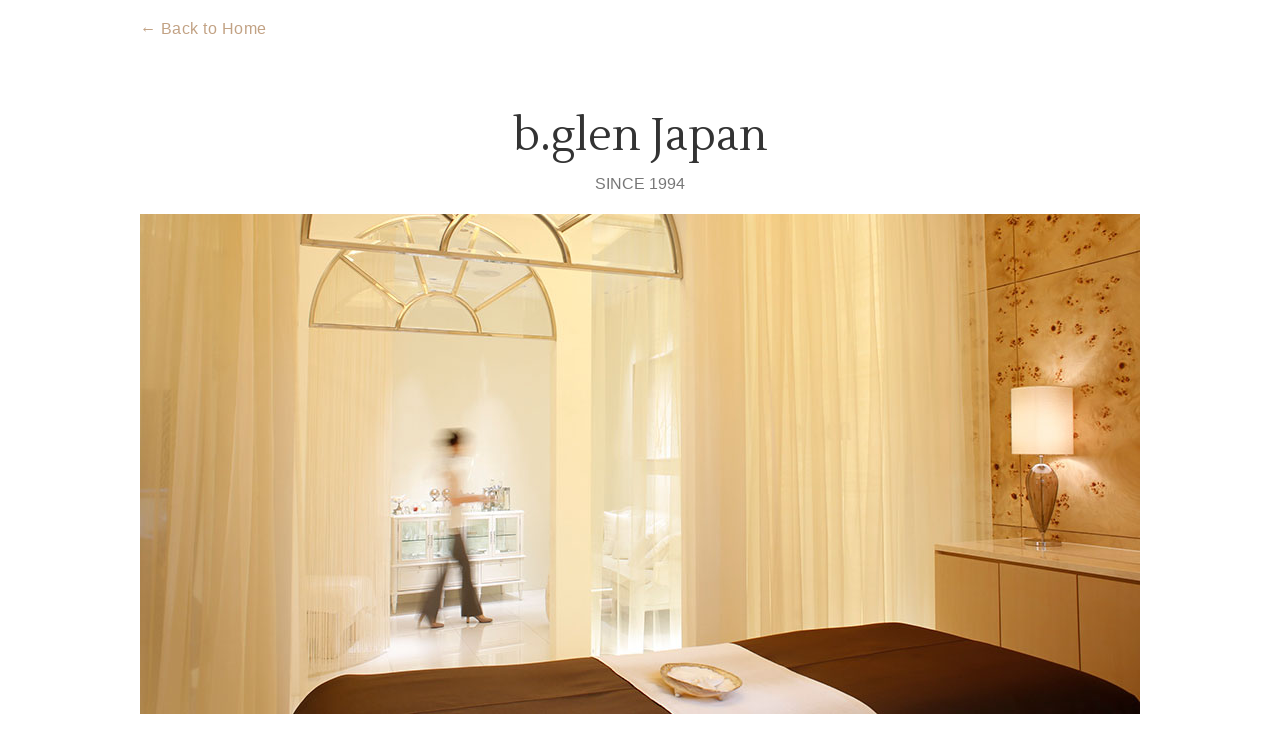

--- FILE ---
content_type: text/html; charset=UTF-8
request_url: https://www.bglen.com/japan-salon.php
body_size: 3657
content:
<!DOCTYPE html>
<html lang="en-US">
<head>
	<meta charset="utf-8">
	<meta http-equiv="X-UA-Compatible" content="IE=edge">
	<meta name="viewport" content="width=device-width, initial-scale=1">
	<meta name="format-detection" content="telephone=no">
	<meta name="description" content="the Salon by bglen information">
	<link rel="icon" href="images/favicon.ico" type="image/x-icon">
	<title>b.glen Japan</title>

	<link href="css/style.css" rel="stylesheet">
	<link href="css/reset.css" rel="stylesheet">
	<link href="https://fonts.googleapis.com/css?family=Lustria&display=swap" rel="stylesheet">
	<link rel="stylesheet" href="css/lightbox.min.css">
	<script src="js/lightbox-plus-jquery.min.js"></script>

</head>
<body>
	
	<main>
		<div class="button_home">
			<a href="index.php">&larr; Back to Home</a>
		</div>
		<section class="info">
			<div class="country-info">
				
				<h1>b.glen Japan</h1>
				<p>since 1994</p>
				<img class="main_img" src="img/japan/salon/main.jpg" alt="the salon by b.glen">
				<h2>the Salon by bglen</h2>
				<p class="name_sub">Management Salon</p>
					<div class="company-info flex">
						<dl>
							<dt>Official Site</dt>
								<dd><a href="https://www.bglensalon.com/">www.bglensalon.com</a></dd>
						</dl>
						<dl>
							<dt>Contacts</dt>
								<dd>Tel&#58; 0120-017-360</dd>
						</dl>
					</div>
					<div class="location">
						<dl>
							<dt>Location</dt>
								<dd>105-0021 2-18-2 Gradito Shiodome 1F Higashi-Shimbashi, Minato-ku Tokyo Japan</dd>
						</dl>
						<iframe src="https://snazzymaps.com/embed/192065" width="100%" height="250px"></iframe>
					</div>
			</div>
		</section>
		
		<section>
			<div class="photo-wrap">
				<div class="contents">
					<h2>the Salon by bglen</h2>
					<div class="photo-grid">
						<a href="img/japan/salon/01_large.jpg" data-lightbox="salon">
							<img src="img/japan/salon/01.jpg" alt="salon image">
						</a>
						<a href="img/japan/salon/02_large.jpg" data-lightbox="salon">
							<img src="img/japan/salon/02.jpg" alt="salon image">
						</a>
						<a href="img/japan/salon/03_large.jpg" data-lightbox="salon">
							<img src="img/japan/salon/03.jpg" alt="salon image">
						</a>
					</div>
				</div>
			</div>
		</section>
				
		<!-- トップに戻るボタン -->
		<div id="page-top">
			<span class="back">&uarr; TOP</span>
		</div>
		
		<footer>
			<div class="footer_top">
				<div class="">
					<h3>AMERICA</h3>
					<ul class="footer_region">
						<li><a href="usa.php">U.S.A</a></li>
					</ul>
				</div>
				<div class="">
					<h3>ASIA</h3>
					<div class="footer_asia">
						<ul class="footer_region">
							<li>
								<a href="japan.php">Japan</a>
								<ul>
									<li><a href="japan.php">Headquarters</a></li>
									<li><a href="japan-lab.php">Central R&D Labs.</a></li>
									<li><a href="japan-salon.php">the Salon by bglen</a></li>
								</ul>
							</li>
						</ul>
						<ul class="footer_region">
							<li><a href="china.php">China</a></li>
							<li><a href="hong-kong.php">Hong Kong</a></li>
							<li><a href="taiwan.php">Taiwan</a></li>
						</ul>
					</div>
				</div>
<!--
				<div>
					<h3>EUROPE</h3>
					<ul>
						<li><a href="france.php">France</a></li>
					</ul>
				</div>
-->
			</div>
			<div class="footer_btm">
				<div>
					<h2>Beverly Glen Laboratories, Inc</h2>
					<p>&copy; 2000-2026 Beverly Glen Laboratories, Inc. All rights reserved.</p>
				</div>
				<div>
					<ul>
						<!--<li><a href="china.php">China</a></li>-->
							<li><a href="hong-kong.php">Hong Kong</a></li>
						<!--<li><a href="taiwan.php">Taiwan</a></li>-->
					</ul>
				</div>
			</div>
		</footer>
		

	</main>
<script src="js/scroll.js"></script>	
</body>
</html>


--- FILE ---
content_type: text/css
request_url: https://www.bglen.com/css/style.css
body_size: 3498
content:
body { font-family: -apple-system,BlinkMacSystemFont,"Lucida Grande", "Lucida Sans Unicode", "Hiragino Kaku Gothic ProN", "ヒラギノ角ゴ Pro W3", Helvetica, Arial, "メイリオ", Meiryo, Verdana, "游ゴシック", YuGothic, "Yu Gothic", sans-serif; color: #333;}
a {
    text-decoration: none;
    color: #C2A284;
    outline: none;
}
a:hover {
	cursor: pointer;
	color: #777;
}
.sp {
	display: none;
}

.ceo_link {
 position: absolute;
 right: 50px;
 top: 30px;
 font-weight: 300;
 letter-spacing: 0.03em;
}

.head {
	 text-align: center;
	 padding-top: 80px;
}
.head h1 {
	margin-top: 75px;
	font-weight: lighter;
	font-family: 'Lustria', serif;
	color: #000;
	font-size: 24px;
}
.body_text {
	 width: 80%;
	 margin: 0 auto 35px;
	 padding: 25px 50px 25px;
	 line-height: 1.6;
	 color: #777;
	 letter-spacing: 0.03em;
	 max-width: 680px;
	 font-weight: 200;
}

.video-wrap {
    background: linear-gradient(rgba(255, 255, 255, 0.3), rgba(211, 212, 212, 0.4)) !important;
}

#bg-video {
    position: fixed;
    right: 0;
    bottom: 0;
    min-width: 100%;
    min-height: 100%;
    width: auto;
    height: auto;
    z-index: -100;
    background: url('poster.jpg') no-repeat;
    background-size: auto;
    background-size: cover;
}

.region_box {
	display: flex;
	max-width: 680px;
	margin: 85px auto 0;
	justify-content: space-between;
}
.region a {
	color:#333;
}

.region a:hover {
	color:#C2A284;
}

.region h3 {
	font-weight: 200;
	font-size: 24px;
	letter-spacing: 0.05em;
	color: #555;
	margin-bottom: 10px;
}

.region ul {
    list-style: none;
    line-height: 2;
    font-size: 16px;
    font-weight: 300;
    letter-spacing: 0.03em;
    padding: 0;
}

.region .sub_list {
	 font-size: 12px;
	 margin-left: 45px;
	 margin-bottom: 10px;
/* 	 list-style: square; */
}
.region .sub_list li::before {
  position: relative;
  top: -3px;
  left: -9px;
 
  display: inline-block;
 
  width: 3px;
  height: 3px;
 
  content: '';
 
  border-radius: 100%;
  background: #333;
}

.region img {
    width: 24px;
    margin-right: 10px;
    margin-top: -2px;
    vertical-align: middle;
	border: 1px solid #aaa;
	filter: saturate(60%) brightness(115%);
}


.country_box {
	padding: 50px 3rem 100px;
}

.country_box_grid { 
	display: grid;
	grid-template-columns: repeat(1, 1fr);
	max-width: 1600px;
	margin: 0 auto 5%;
	
}
.country_item {
	background: #fff;
	padding: 5%;
	margin-top: 5%;
	position: relative;
	color: #777;
	font-weight: 200;
	letter-spacing: 0.03em;
	box-shadow: 0px 0px 5px rgba(0,0,0,0.2);
}
.country_item a {
	position: absolute;
    top: 0;
    left: 0;
    width: 100%;
    height: 100%;
    text-indent:-999px;
}
.country_item img {
	max-width: 100%;
	height: auto;
	filter: saturate(25%) brightness(125%);
	transition: filter 0.3s;
}

.country_item:hover img {
	filter: saturate(75%) brightness(100%);
}
.country_item:hover {
	cursor: pointer;
}

.country_item ul {
	list-style: none;
	margin-top: 15px;
}

.country_item p {
	 font-size: 20px;
	 font-family: 'Lustria', serif;
	 text-align: right;
	 position: absolute;
	 right: 5%;
	 bottom: 5%;
	 color: #333;
}

.body_button_box {
	 max-width: 380px;
	 margin: 0 auto;
	 display: flex;
	 justify-content: space-around;
}

.body_button {
	 border: 1px solid #C2A284;
	 padding: 15px 20px;
	 letter-spacing: 0.03em;
	 font-weight: 200;
}

.body_button:hover {
	border: 1px solid #C2A284;
	background: #C2A284;
	color: #fff;
}

footer {
	background: #333;
	color: #fff;
	padding: 40px 0 30px;
}

.footer_top {
	 max-width: 1000px;
	 margin: 0 auto;
	 display: grid;
	 padding-bottom: 20px;
	 grid-template-columns: 1fr 2fr 1fr;
	 grid-gap: 5%;
}

.footer_top ul {
	 list-style: none;
	 font-weight: 200;
	 letter-spacing: 0.03em;
	 color: #ccc;
	 line-height: 1.6;
	 margin-right: 30px;
	 margin-left: 10px;
}

.footer_top h3 {
	 font-weight: 200;
	 font-size: 18px;
	 border-bottom: 1px solid #777;
	 padding-bottom: 5px;
	 margin-bottom: 10px;
	 color: #ccc;
}

ul.footer_region:nth-child(1) > li:nth-child(1) > ul:nth-child(2) {
	 margin-left: 15px;
	 list-style: square;
	 font-size: 12px;
	 margin-top: 5px;
	 line-height: 1.8;
}

.footer_asia {
	display: flex;
}

.footer_btm {
	 max-width: 1000px;
	 margin: 0 auto;
	 display: grid;
	 border-top: 1px solid #777;
	 padding-top: 20px;
	 grid-template-columns: 3fr auto;
}

.footer_btm h2 {
	 font-weight: 200;
	 font-size: 16px;
	 color: #ccc;
}

.footer_btm p {
	 font-size: 12px;
	 color: #777;
	 margin-top: 5px;
}

.footer_btm ul {
	 list-style: none;
	 display: grid;
	 grid-template-columns: repeat(3,1fr);
	 margin-bottom: 20px;
}

.footer_btm li {
	 padding: 0 10px;
	 border-right: 1px solid #777;
	 font-weight: 200;
	 letter-spacing: 0.03em;
}

.footer_btm li:last-child {
	 border-right: none;
}

#page-top {
    position: sticky;
    bottom: 20px;
    opacity: 0;
    text-align: right;
    margin-right: 3rem;
    margin-bottom: 20px;
    margin-top: -80px;
}

#page-top.fade-in {
    opacity: 1;
    transition: opacity 1s;
}

.back {
	background: #C2A284;
	display: initial;
	letter-spacing: 0.03em;
	font-weight: 200;
	color: #fff;
	text-decoration: none;
	padding: 20px;
	display: inline-block;
}

.back:hover {
	cursor: pointer;
}

.box > section:nth-child(4) {
	 background: rgba(255,255,255,0.4);
	 box-shadow: 0 0 20px rgba(149, 149, 149, 0.1);
}

.button_home {
	max-width: 1040px;
	margin: 20px auto 0;
	padding: 0 20px;
	font-weight: 200;
	letter-spacing: 0.03em;
}

#global h1 {
	 font-family: 'Lustria', serif;
	 font-weight: normal;
	 font-size: 42px;
	 text-align: center;
	 margin-top: 124px;
	 margin-bottom: 10px;
	 line-height: 1.3;
}

#global h2 {
	font-size: 16px;
	line-height: 20px;
	color: #777;
	text-transform: uppercase;
	margin-bottom: 50px;
	text-align: center;
	font-weight: 400;
}

.box > section:nth-child(5) {
	 background: #fff;
	 padding-top: 10px;
	 padding-bottom: 10px;
	 margin-bottom: 70px;
	 margin-top: -90px;
}

.prod_grid {
	 display: grid;
	 grid-template-columns: repeat(2, 1fr);
	 gap: 50px;
}

.prod_grid > div:nth-child(2) {
 margin-top: -300px;
 margin-bottom: 50px;
}
#products { width: 90%;}

#products .prod_thum {
	 grid-template-columns: repeat(4, 1fr);
	 display: grid;
	 gap: 20px
}

#products .prod_thum img { 
	width: 100%;
}

.prod_grid p {
	 line-height: 1.6;
	 margin-top: 20px;
	 color: #777;
}

#products h3 {
	font-size: 28px;
	font-weight: 300;
}

#products h1, #products h2 {
	 position: relative;
}



@media (max-width: 767px) {
	.region_box { flex-direction: column; width: 80%;}
	.region { margin-bottom: 50px;}
	div.region:nth-child(3) { margin-bottom: 0;}
	footer { padding: 40px 20px 30px;}
	.footer_top { grid-template-columns: 1fr; grid-gap: 20px;}
	.footer_asia { flex-direction: column;}
	.footer_btm > div:nth-child(1) { order: 2;text-align: center;}
	.footer_btm > div:nth-child(2) {order: 1;}
	.footer_btm { grid-template-columns: 1fr;}
	.prod_grid { display: grid; grid-template-columns: 1fr; gap: 50px; margin-bottom: 30px;}
	.prod_grid > div:nth-child(2) { margin-top: -50px; margin-bottom: 50px;}
	#products .prod_thum {grid-template-columns: repeat(2, 1fr);}
	.prod_grid > div:nth-child(2) > img:nth-child(1) { width: 100%;}
	.prod_grid > div:nth-child(2) { display: none;}
	.body_text { width: 90%; padding: 25px 0;}
	.body_button_box { flex-direction: column; width: 90%;}
	.body_button { margin-bottom: 20px;}
}

@media (min-width: 768px) and (max-width: 1000px) {
  .country_box_grid { 
	  grid-template-columns: repeat(2, 1fr);
	  gap: 30px;
   }
   .region ul {
	   ine-height: 2.5;
   }
  .country_item {
	margin-top: 0;
  }
  
  	.region_box .eu {
		order: 1;
	}
	
	.region_box .as {
		order: 2;
	}
	
	.region_box .am {
		order: 3;
	}
	
	footer {
		padding: 40px 20px 30px;
	}
	.prod_grid > div:nth-child(2) { display: none;}
	.prod_grid { display: grid; grid-template-columns: 1fr; gap: 50px; margin-bottom: 30px;}
}

@media (min-width: 1001px) {
	
  .country_box_grid { 
	  grid-template-columns: repeat(3, 1fr);
	  gap: 3% 2%;
   }
  .country_item {
	  margin-top: 0;
   }
   
    .region_box .eu {
		order: 1;
	}
	
	.region_box .as {
		order: 2;
	}
	
	.region_box .am {
		order: 3;
	}


}
@media (max-width: 375px) {
	.country_box {
		padding: 4rem 2rem 4rem;
	}
	.country_item {
		margin-top: 10%;
	}
}

/* Country Page */
section.info {
	padding: 70px 0;
}


.country-info {
	max-width: 1040px;
	margin: 0 auto;
	text-align: center;
	padding: 0 20px;
}
.flex {
	 display: flex;
	 justify-content: space-between;
	 flex-direction: row;
	 margin: 0 auto;
	 max-width: 640px;
}

.country-info p{
	font-size: 16px;
	line-height: 20px;
	color: #777;
	text-transform: uppercase;
	margin-bottom: 20px;
	display: inline-block;
}
.country-info h1 {
	font-size: 44px;
	margin-bottom: 10px;
	font-family: 'Lustria', serif;
	font-weight: normal;
}
.main_img {
	margin-bottom: 100px;
}
.country-info img {
	width: 100%;
}

.country-info h2 {
	 font-weight: 200;
	 font-size: 36px;
	 letter-spacing: 0.03em;
}
.name_sub {
	 display: inherit;
	 margin-top: 10px;
	 margin-bottom: 10px;
}
.company-info {
/* 	margin-right: 60px; */
}
.country-info dl {
	text-align: left;
}
.country-info dd {
	color: #666;
	margin-bottom: 3px;
	font-weight: 300;
	letter-spacing: 0.03em;
}
.country-info dt {
	font-size: 24px;
	margin-top: 40px;
	margin-bottom: 10px;
	display: inline-block;
	letter-spacing: 0.05em;
	font-weight: 300;
}
.location {
	margin: 0 auto;
	max-width: 640px;
}
.location iframe {
	border: 1px solid #ddd;
	margin-top: 10px;
}
.photo-wrap {
	width: 100%;
	background-color: #F0F1F1;
	margin: 0 auto;
}
.contents {
	 max-width: 1040px;
	 margin: 0 auto;
	 padding: 50px 20px 60px;
}

.contents > h2 {
	 text-align: center;
	 margin-bottom: 50px;
	 font-weight: 200;
	 font-size: 32px;
	 letter-spacing: 0.03em;
}

.contents img {
	max-width: 485px;
	width: 100%;
}
.photo-grid {
	display: grid;
	grid-template-columns: repeat(3, 1fr);
	gap: 30px;
}

.Contact-info {
	max-width: 1000px;
	margin: 0 auto;
	padding-top: 20px;
	line-height: 1.4;
}
.act-wrap {
 background-color: #F0F1F1;
}

.act-box {
	display: grid;
	grid-template-columns: repeat(2, 1fr);
	gap: 30px;
}
.act-card {
	margin-bottom: 20px;
}
.act-thum {
	 display: none;
}

.act-info h3 {
	font-size: 24px;
	margin-top: 20px;
	display: inline-block;
	letter-spacing: 0.05em;
	font-weight: 300;
}
.act-info h4 {
	 font-size: 14px;
	 font-weight: 200;
	 color: #777;
	 margin-bottom: 15px;
	 letter-spacing: 0.03em;
}
.act-card p{
	 font-weight: 200;
	 letter-spacing: 0.03em;
	 font-size: 16px;
}


@media (max-width: 485px) {
	.photo-grid {
		grid-template-columns: repeat(1, 1fr);
/* 		padding: 5%; */
	}
	.flex {
		flex-direction: column;
	}
	.country-info dl {
		text-align: left;
	}
	.location p {
		margin: 10px 0 0;
	}
	.sp { display: inherit;}
	.country-info h1 { font-size: 8vw;}
	.country-info h2 { font-size: 6.5vw;}
	.country-info p { font-size: 4vw;}
	.country-info dt { font-size: 5.5vw;}
	.contents { padding: 50px 20px;}
	.main_img { margin-bottom: 50px;}
	section.info { padding: 70px 0;}
	.contents > h2 { font-size: 7vw; margin-bottom: 20px;}
	.act-box { grid-template-columns: repeat(1, 1fr);}
}


/* 	CEOページ */
#ceo {
	 max-width: 1000px;
	 margin: 60px auto;
	 border: 1px solid #ccc;
	 padding: 70px 90px 60px;
	 line-height: 1.6;
}
#ceo h1 {
	 font-size: 36px;
	 font-family: 'Lustria', serif;
	 font-weight: normal;
	 text-align: center;
	 margin-bottom: 30px;
}
#ceo h2 {
	 font-weight: 300;
	 font-size: 32px;
	 line-height: 1.3;
	 margin-bottom: 24px;
}
#ceo p {
	 line-height: 24px;
	 color: #777;
	 margin-bottom: 18px;
}
.ceo_signature {
	margin-top:60px;
	text-align: right;
}
.main_ceo {
	margin: 40px auto 0;
	max-width: 1400px;
}
.main_ceo img { width: 100%;}

.ceo_wrap .ceo_text .ceo_signature {
	 text-align: right;
	 margin-top: 50px;
	 margin-right: 10px;
}
.ceo_wrap .ceo_text p {
	 margin-bottom: 20px;
}
.ceo_wrap .ceo_text {
	 padding-right: 20px;
}

@media (max-width: 767px) {
	#ceo { border: none; width: 90%; padding: 0;}
	#ceo h1 { font-size: 8vw; }
	#ceo h2 { font-size: 6vw; }
	.ceo_wrap { flex-direction: column-reverse;}
	.ceo_img { margin: 0 auto; width: 100%;}
	.ceo_img img{ width: 100%; margin: 20px auto;}
}
/* 	philosophyページ、technologyページ*/

#philosophy, #technology, #brian, #products {
	 max-width: 1000px;
	 margin: 90px auto;
}

#philosophy {
	padding-top: 100px;
	padding-bottom: 70px;
}

#philosophy img, #technology img {
	 width: 100%;
}

#philosophy img {
	margin-bottom: 50px;
}

.tech_head {
	 margin: 30px auto 0;
	 width: 100%;
	 text-align: center;
	 background: #1b1b1b;
	 height: 347px;
}

#philosophy h1, #technology h1, #products h1 {
	 font-family: 'Lustria', serif;
	 font-weight: normal;
	 font-size: 42px;
	 text-align: center;
	 margin-bottom: 10px;
	 line-height: 1.3;
}

#technology h1 {
	margin-top: 50px;
}

#philosophy h2, #technology h2, #products h2 {
	 font-size: 16px;
	 line-height: 20px;
	 color: #777;
	 text-transform: uppercase;
	 margin-bottom: 50px;
	 text-align: center;
	 font-weight: 400;
}


#philosophy p, #technology p, #tech_qusome p {
	 width: 80%;
	 margin: 0 auto 60px;
	 line-height: 28px;
}

#philosophy .philosophy_video, #tech_qusome .technology_video {
	 width: 90%;
	 margin: 0 auto;
}

.tech_qusome_img {
	 display: grid;
	 grid-template-columns: repeat(2,1fr);
	 text-align: center;
	 max-width: 700px;
	 margin: 0 auto;
	 gap: 30px;
	 padding: 0 5%;
}
#tech_qusome {
	background-color: #F0F1F1;
}

#tech_qusome h1, #brian h1 {
	 text-align: center;
	 font-weight: lighter;
	 font-family: serif;
	 font-size: 30px;
	 margin-top: 10px;
}
#tech_qusome h2, #brian h2 {
	 font-size: 22px;
	 margin-top: 10px;
}
.brian_content {
	 display: grid;
	 grid-template-columns: auto 350px;
	 gap: 40px;
}
.brian_content > div:nth-child(1) {
	 margin-top: 40px;
}
.brian_content p {
	margin-bottom: 30px;
	color: #777;
	line-height: 26px;
}

.brian_info p {
	 background-color: #F0F1F1;
	 padding: 30px;
	 margin-top: -5px;
	 font-size: 14px;
	 line-height: 1.4;
}
.brian_info p strong {
	margin-bottom: 10px;
	display: inline-block;
	font-size: 18px;
}

@media (max-width: 767px) {
	#philosophy h1, #technology h1, #products h1, #global h1 { font-size: 9vw;}
	#philosophy h2, #technology h2, #products h2, #global h2 { font-size: 4vw;}
	#products h3 { font-size: 7vw;}
	.tech_head > img:nth-child(1) { width: 100%;}
	.tech_head { background: none; height: auto;}
	.brian_content { grid-template-columns: fit-content(100%);}
}




--- FILE ---
content_type: application/javascript
request_url: https://www.bglen.com/js/scroll.js
body_size: 616
content:
//スクロール量を取得する関数
function getScrolled() {
 return ( window.pageYOffset !== undefined ) ? window.pageYOffset: document.documentElement.scrollTop;
}

//トップに戻るボタンの要素を取得
var topButton = document.getElementById( 'page-top' );

//ボタンの表示・非表示
window.onscroll = function() {
  ( getScrolled() > 500 ) ? topButton.classList.add( 'fade-in' ): topButton.classList.remove( 'fade-in' );
};

//トップに移動する関数
function scrollToTop() {
  var scrolled = getScrolled();
  window.scrollTo( 0, Math.floor( scrolled / 2 ) );
  if ( scrolled > 0 ) {
    window.setTimeout( scrollToTop, 30 );
  }
};

//イベント登録
topButton.onclick = function() {
  scrollToTop();
};